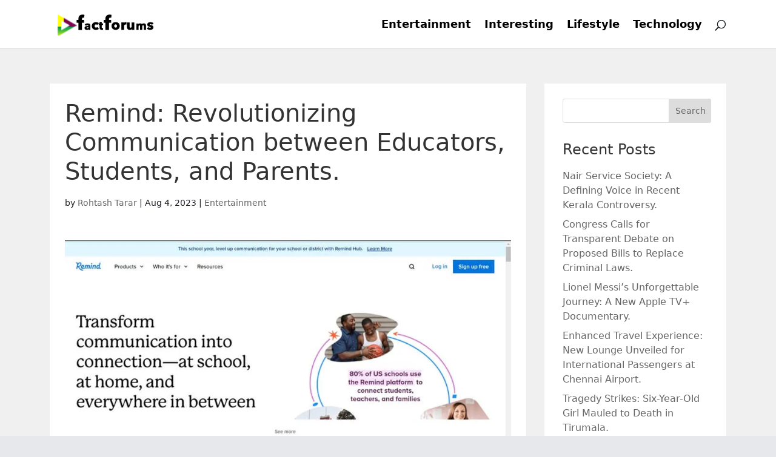

--- FILE ---
content_type: text/html; charset=UTF-8
request_url: https://factforums.com/remind-revolutionizing-communication-between-educators-students-and-parents/
body_size: 11923
content:
<!DOCTYPE html>
<html lang="en-US">
<head>
	<meta name='ir-site-verification-token' value='1829796306'>
	<meta charset="UTF-8" />
<meta http-equiv="X-UA-Compatible" content="IE=edge">
	<link rel="pingback" href="https://factforums.com/xmlrpc.php" />

	<script type="text/javascript">
		document.documentElement.className = 'js';
	</script>

	<script>var et_site_url='https://factforums.com';var et_post_id='1458';function et_core_page_resource_fallback(a,b){"undefined"===typeof b&&(b=a.sheet.cssRules&&0===a.sheet.cssRules.length);b&&(a.onerror=null,a.onload=null,a.href?a.href=et_site_url+"/?et_core_page_resource="+a.id+et_post_id:a.src&&(a.src=et_site_url+"/?et_core_page_resource="+a.id+et_post_id))}
</script><title>Remind: Revolutionizing Communication between Educators, Students, and Parents. | factforums.com</title>
<meta name='robots' content='max-image-preview:large' />
	<style>img:is([sizes="auto" i], [sizes^="auto," i]) { contain-intrinsic-size: 3000px 1500px }</style>
	<link rel='dns-prefetch' href='//cdn.jsdelivr.net' />
<link rel='dns-prefetch' href='//fonts.googleapis.com' />
<link rel='dns-prefetch' href='//cdnjs.cloudflare.com' />
<link rel="alternate" type="application/rss+xml" title="factforums.com &raquo; Feed" href="https://factforums.com/feed/" />
<script type="text/javascript">
/* <![CDATA[ */
window._wpemojiSettings = {"baseUrl":"https:\/\/s.w.org\/images\/core\/emoji\/16.0.1\/72x72\/","ext":".png","svgUrl":"https:\/\/s.w.org\/images\/core\/emoji\/16.0.1\/svg\/","svgExt":".svg","source":{"concatemoji":"https:\/\/factforums.com\/wp-includes\/js\/wp-emoji-release.min.js?ver=6.8.3"}};
/*! This file is auto-generated */
!function(s,n){var o,i,e;function c(e){try{var t={supportTests:e,timestamp:(new Date).valueOf()};sessionStorage.setItem(o,JSON.stringify(t))}catch(e){}}function p(e,t,n){e.clearRect(0,0,e.canvas.width,e.canvas.height),e.fillText(t,0,0);var t=new Uint32Array(e.getImageData(0,0,e.canvas.width,e.canvas.height).data),a=(e.clearRect(0,0,e.canvas.width,e.canvas.height),e.fillText(n,0,0),new Uint32Array(e.getImageData(0,0,e.canvas.width,e.canvas.height).data));return t.every(function(e,t){return e===a[t]})}function u(e,t){e.clearRect(0,0,e.canvas.width,e.canvas.height),e.fillText(t,0,0);for(var n=e.getImageData(16,16,1,1),a=0;a<n.data.length;a++)if(0!==n.data[a])return!1;return!0}function f(e,t,n,a){switch(t){case"flag":return n(e,"\ud83c\udff3\ufe0f\u200d\u26a7\ufe0f","\ud83c\udff3\ufe0f\u200b\u26a7\ufe0f")?!1:!n(e,"\ud83c\udde8\ud83c\uddf6","\ud83c\udde8\u200b\ud83c\uddf6")&&!n(e,"\ud83c\udff4\udb40\udc67\udb40\udc62\udb40\udc65\udb40\udc6e\udb40\udc67\udb40\udc7f","\ud83c\udff4\u200b\udb40\udc67\u200b\udb40\udc62\u200b\udb40\udc65\u200b\udb40\udc6e\u200b\udb40\udc67\u200b\udb40\udc7f");case"emoji":return!a(e,"\ud83e\udedf")}return!1}function g(e,t,n,a){var r="undefined"!=typeof WorkerGlobalScope&&self instanceof WorkerGlobalScope?new OffscreenCanvas(300,150):s.createElement("canvas"),o=r.getContext("2d",{willReadFrequently:!0}),i=(o.textBaseline="top",o.font="600 32px Arial",{});return e.forEach(function(e){i[e]=t(o,e,n,a)}),i}function t(e){var t=s.createElement("script");t.src=e,t.defer=!0,s.head.appendChild(t)}"undefined"!=typeof Promise&&(o="wpEmojiSettingsSupports",i=["flag","emoji"],n.supports={everything:!0,everythingExceptFlag:!0},e=new Promise(function(e){s.addEventListener("DOMContentLoaded",e,{once:!0})}),new Promise(function(t){var n=function(){try{var e=JSON.parse(sessionStorage.getItem(o));if("object"==typeof e&&"number"==typeof e.timestamp&&(new Date).valueOf()<e.timestamp+604800&&"object"==typeof e.supportTests)return e.supportTests}catch(e){}return null}();if(!n){if("undefined"!=typeof Worker&&"undefined"!=typeof OffscreenCanvas&&"undefined"!=typeof URL&&URL.createObjectURL&&"undefined"!=typeof Blob)try{var e="postMessage("+g.toString()+"("+[JSON.stringify(i),f.toString(),p.toString(),u.toString()].join(",")+"));",a=new Blob([e],{type:"text/javascript"}),r=new Worker(URL.createObjectURL(a),{name:"wpTestEmojiSupports"});return void(r.onmessage=function(e){c(n=e.data),r.terminate(),t(n)})}catch(e){}c(n=g(i,f,p,u))}t(n)}).then(function(e){for(var t in e)n.supports[t]=e[t],n.supports.everything=n.supports.everything&&n.supports[t],"flag"!==t&&(n.supports.everythingExceptFlag=n.supports.everythingExceptFlag&&n.supports[t]);n.supports.everythingExceptFlag=n.supports.everythingExceptFlag&&!n.supports.flag,n.DOMReady=!1,n.readyCallback=function(){n.DOMReady=!0}}).then(function(){return e}).then(function(){var e;n.supports.everything||(n.readyCallback(),(e=n.source||{}).concatemoji?t(e.concatemoji):e.wpemoji&&e.twemoji&&(t(e.twemoji),t(e.wpemoji)))}))}((window,document),window._wpemojiSettings);
/* ]]> */
</script>
<meta content="Divi v.4.0.2" name="generator"/><style id='wp-emoji-styles-inline-css' type='text/css'>

	img.wp-smiley, img.emoji {
		display: inline !important;
		border: none !important;
		box-shadow: none !important;
		height: 1em !important;
		width: 1em !important;
		margin: 0 0.07em !important;
		vertical-align: -0.1em !important;
		background: none !important;
		padding: 0 !important;
	}
</style>
<link rel='stylesheet' id='wp-block-library-css' href='https://factforums.com/wp-includes/css/dist/block-library/style.min.css?ver=6.8.3' type='text/css' media='all' />
<style id='classic-theme-styles-inline-css' type='text/css'>
/*! This file is auto-generated */
.wp-block-button__link{color:#fff;background-color:#32373c;border-radius:9999px;box-shadow:none;text-decoration:none;padding:calc(.667em + 2px) calc(1.333em + 2px);font-size:1.125em}.wp-block-file__button{background:#32373c;color:#fff;text-decoration:none}
</style>
<style id='global-styles-inline-css' type='text/css'>
:root{--wp--preset--aspect-ratio--square: 1;--wp--preset--aspect-ratio--4-3: 4/3;--wp--preset--aspect-ratio--3-4: 3/4;--wp--preset--aspect-ratio--3-2: 3/2;--wp--preset--aspect-ratio--2-3: 2/3;--wp--preset--aspect-ratio--16-9: 16/9;--wp--preset--aspect-ratio--9-16: 9/16;--wp--preset--color--black: #000000;--wp--preset--color--cyan-bluish-gray: #abb8c3;--wp--preset--color--white: #ffffff;--wp--preset--color--pale-pink: #f78da7;--wp--preset--color--vivid-red: #cf2e2e;--wp--preset--color--luminous-vivid-orange: #ff6900;--wp--preset--color--luminous-vivid-amber: #fcb900;--wp--preset--color--light-green-cyan: #7bdcb5;--wp--preset--color--vivid-green-cyan: #00d084;--wp--preset--color--pale-cyan-blue: #8ed1fc;--wp--preset--color--vivid-cyan-blue: #0693e3;--wp--preset--color--vivid-purple: #9b51e0;--wp--preset--gradient--vivid-cyan-blue-to-vivid-purple: linear-gradient(135deg,rgba(6,147,227,1) 0%,rgb(155,81,224) 100%);--wp--preset--gradient--light-green-cyan-to-vivid-green-cyan: linear-gradient(135deg,rgb(122,220,180) 0%,rgb(0,208,130) 100%);--wp--preset--gradient--luminous-vivid-amber-to-luminous-vivid-orange: linear-gradient(135deg,rgba(252,185,0,1) 0%,rgba(255,105,0,1) 100%);--wp--preset--gradient--luminous-vivid-orange-to-vivid-red: linear-gradient(135deg,rgba(255,105,0,1) 0%,rgb(207,46,46) 100%);--wp--preset--gradient--very-light-gray-to-cyan-bluish-gray: linear-gradient(135deg,rgb(238,238,238) 0%,rgb(169,184,195) 100%);--wp--preset--gradient--cool-to-warm-spectrum: linear-gradient(135deg,rgb(74,234,220) 0%,rgb(151,120,209) 20%,rgb(207,42,186) 40%,rgb(238,44,130) 60%,rgb(251,105,98) 80%,rgb(254,248,76) 100%);--wp--preset--gradient--blush-light-purple: linear-gradient(135deg,rgb(255,206,236) 0%,rgb(152,150,240) 100%);--wp--preset--gradient--blush-bordeaux: linear-gradient(135deg,rgb(254,205,165) 0%,rgb(254,45,45) 50%,rgb(107,0,62) 100%);--wp--preset--gradient--luminous-dusk: linear-gradient(135deg,rgb(255,203,112) 0%,rgb(199,81,192) 50%,rgb(65,88,208) 100%);--wp--preset--gradient--pale-ocean: linear-gradient(135deg,rgb(255,245,203) 0%,rgb(182,227,212) 50%,rgb(51,167,181) 100%);--wp--preset--gradient--electric-grass: linear-gradient(135deg,rgb(202,248,128) 0%,rgb(113,206,126) 100%);--wp--preset--gradient--midnight: linear-gradient(135deg,rgb(2,3,129) 0%,rgb(40,116,252) 100%);--wp--preset--font-size--small: 13px;--wp--preset--font-size--medium: 20px;--wp--preset--font-size--large: 36px;--wp--preset--font-size--x-large: 42px;--wp--preset--spacing--20: 0.44rem;--wp--preset--spacing--30: 0.67rem;--wp--preset--spacing--40: 1rem;--wp--preset--spacing--50: 1.5rem;--wp--preset--spacing--60: 2.25rem;--wp--preset--spacing--70: 3.38rem;--wp--preset--spacing--80: 5.06rem;--wp--preset--shadow--natural: 6px 6px 9px rgba(0, 0, 0, 0.2);--wp--preset--shadow--deep: 12px 12px 50px rgba(0, 0, 0, 0.4);--wp--preset--shadow--sharp: 6px 6px 0px rgba(0, 0, 0, 0.2);--wp--preset--shadow--outlined: 6px 6px 0px -3px rgba(255, 255, 255, 1), 6px 6px rgba(0, 0, 0, 1);--wp--preset--shadow--crisp: 6px 6px 0px rgba(0, 0, 0, 1);}:where(.is-layout-flex){gap: 0.5em;}:where(.is-layout-grid){gap: 0.5em;}body .is-layout-flex{display: flex;}.is-layout-flex{flex-wrap: wrap;align-items: center;}.is-layout-flex > :is(*, div){margin: 0;}body .is-layout-grid{display: grid;}.is-layout-grid > :is(*, div){margin: 0;}:where(.wp-block-columns.is-layout-flex){gap: 2em;}:where(.wp-block-columns.is-layout-grid){gap: 2em;}:where(.wp-block-post-template.is-layout-flex){gap: 1.25em;}:where(.wp-block-post-template.is-layout-grid){gap: 1.25em;}.has-black-color{color: var(--wp--preset--color--black) !important;}.has-cyan-bluish-gray-color{color: var(--wp--preset--color--cyan-bluish-gray) !important;}.has-white-color{color: var(--wp--preset--color--white) !important;}.has-pale-pink-color{color: var(--wp--preset--color--pale-pink) !important;}.has-vivid-red-color{color: var(--wp--preset--color--vivid-red) !important;}.has-luminous-vivid-orange-color{color: var(--wp--preset--color--luminous-vivid-orange) !important;}.has-luminous-vivid-amber-color{color: var(--wp--preset--color--luminous-vivid-amber) !important;}.has-light-green-cyan-color{color: var(--wp--preset--color--light-green-cyan) !important;}.has-vivid-green-cyan-color{color: var(--wp--preset--color--vivid-green-cyan) !important;}.has-pale-cyan-blue-color{color: var(--wp--preset--color--pale-cyan-blue) !important;}.has-vivid-cyan-blue-color{color: var(--wp--preset--color--vivid-cyan-blue) !important;}.has-vivid-purple-color{color: var(--wp--preset--color--vivid-purple) !important;}.has-black-background-color{background-color: var(--wp--preset--color--black) !important;}.has-cyan-bluish-gray-background-color{background-color: var(--wp--preset--color--cyan-bluish-gray) !important;}.has-white-background-color{background-color: var(--wp--preset--color--white) !important;}.has-pale-pink-background-color{background-color: var(--wp--preset--color--pale-pink) !important;}.has-vivid-red-background-color{background-color: var(--wp--preset--color--vivid-red) !important;}.has-luminous-vivid-orange-background-color{background-color: var(--wp--preset--color--luminous-vivid-orange) !important;}.has-luminous-vivid-amber-background-color{background-color: var(--wp--preset--color--luminous-vivid-amber) !important;}.has-light-green-cyan-background-color{background-color: var(--wp--preset--color--light-green-cyan) !important;}.has-vivid-green-cyan-background-color{background-color: var(--wp--preset--color--vivid-green-cyan) !important;}.has-pale-cyan-blue-background-color{background-color: var(--wp--preset--color--pale-cyan-blue) !important;}.has-vivid-cyan-blue-background-color{background-color: var(--wp--preset--color--vivid-cyan-blue) !important;}.has-vivid-purple-background-color{background-color: var(--wp--preset--color--vivid-purple) !important;}.has-black-border-color{border-color: var(--wp--preset--color--black) !important;}.has-cyan-bluish-gray-border-color{border-color: var(--wp--preset--color--cyan-bluish-gray) !important;}.has-white-border-color{border-color: var(--wp--preset--color--white) !important;}.has-pale-pink-border-color{border-color: var(--wp--preset--color--pale-pink) !important;}.has-vivid-red-border-color{border-color: var(--wp--preset--color--vivid-red) !important;}.has-luminous-vivid-orange-border-color{border-color: var(--wp--preset--color--luminous-vivid-orange) !important;}.has-luminous-vivid-amber-border-color{border-color: var(--wp--preset--color--luminous-vivid-amber) !important;}.has-light-green-cyan-border-color{border-color: var(--wp--preset--color--light-green-cyan) !important;}.has-vivid-green-cyan-border-color{border-color: var(--wp--preset--color--vivid-green-cyan) !important;}.has-pale-cyan-blue-border-color{border-color: var(--wp--preset--color--pale-cyan-blue) !important;}.has-vivid-cyan-blue-border-color{border-color: var(--wp--preset--color--vivid-cyan-blue) !important;}.has-vivid-purple-border-color{border-color: var(--wp--preset--color--vivid-purple) !important;}.has-vivid-cyan-blue-to-vivid-purple-gradient-background{background: var(--wp--preset--gradient--vivid-cyan-blue-to-vivid-purple) !important;}.has-light-green-cyan-to-vivid-green-cyan-gradient-background{background: var(--wp--preset--gradient--light-green-cyan-to-vivid-green-cyan) !important;}.has-luminous-vivid-amber-to-luminous-vivid-orange-gradient-background{background: var(--wp--preset--gradient--luminous-vivid-amber-to-luminous-vivid-orange) !important;}.has-luminous-vivid-orange-to-vivid-red-gradient-background{background: var(--wp--preset--gradient--luminous-vivid-orange-to-vivid-red) !important;}.has-very-light-gray-to-cyan-bluish-gray-gradient-background{background: var(--wp--preset--gradient--very-light-gray-to-cyan-bluish-gray) !important;}.has-cool-to-warm-spectrum-gradient-background{background: var(--wp--preset--gradient--cool-to-warm-spectrum) !important;}.has-blush-light-purple-gradient-background{background: var(--wp--preset--gradient--blush-light-purple) !important;}.has-blush-bordeaux-gradient-background{background: var(--wp--preset--gradient--blush-bordeaux) !important;}.has-luminous-dusk-gradient-background{background: var(--wp--preset--gradient--luminous-dusk) !important;}.has-pale-ocean-gradient-background{background: var(--wp--preset--gradient--pale-ocean) !important;}.has-electric-grass-gradient-background{background: var(--wp--preset--gradient--electric-grass) !important;}.has-midnight-gradient-background{background: var(--wp--preset--gradient--midnight) !important;}.has-small-font-size{font-size: var(--wp--preset--font-size--small) !important;}.has-medium-font-size{font-size: var(--wp--preset--font-size--medium) !important;}.has-large-font-size{font-size: var(--wp--preset--font-size--large) !important;}.has-x-large-font-size{font-size: var(--wp--preset--font-size--x-large) !important;}
:where(.wp-block-post-template.is-layout-flex){gap: 1.25em;}:where(.wp-block-post-template.is-layout-grid){gap: 1.25em;}
:where(.wp-block-columns.is-layout-flex){gap: 2em;}:where(.wp-block-columns.is-layout-grid){gap: 2em;}
:root :where(.wp-block-pullquote){font-size: 1.5em;line-height: 1.6;}
</style>
<link rel='stylesheet' id='divi-fonts-css' href='https://fonts.googleapis.com/css?family=Open+Sans:300italic,400italic,600italic,700italic,800italic,400,300,600,700,800&#038;subset=latin,latin-ext' type='text/css' media='all' />
<link rel='stylesheet' id='divi-style-css' href='https://factforums.com/wp-content/themes/Divi/style.css?ver=4.0.2' type='text/css' media='all' />
<link rel='stylesheet' id='owl-carousel-css-css' href='https://factforums.com/wp-content/themes/Divi/owl-carousel/assets/owl.carousel.min.css?ver=6.8.3' type='text/css' media='all' />
<link rel='stylesheet' id='
    -css' href='https://cdn.jsdelivr.net/npm/bootstrap@5.1.3/dist/css/bootstrap.min.css?ver=6.8.3' type='text/css' media='all' />
<link rel='stylesheet' id='fontawesome-css' href='https://cdnjs.cloudflare.com/ajax/libs/font-awesome/4.7.0/css/font-awesome.min.css?ver=6.8.3' type='text/css' media='all' />
<link rel='stylesheet' id='dashicons-css' href='https://factforums.com/wp-includes/css/dashicons.min.css?ver=6.8.3' type='text/css' media='all' />
<script type="text/javascript" src="https://factforums.com/wp-includes/js/jquery/jquery.min.js?ver=3.7.1" id="jquery-core-js"></script>
<script type="text/javascript" src="https://factforums.com/wp-includes/js/jquery/jquery-migrate.min.js?ver=3.4.1" id="jquery-migrate-js"></script>
<script type="text/javascript" src="https://cdn.jsdelivr.net/npm/jquery@3.6.0/dist/jquery.slim.min.js?ver=6.8.3" id="js-js"></script>
<script type="text/javascript" src="https://cdn.jsdelivr.net/npm/bootstrap@5.1.3/dist/js/bootstrap.bundle.min.js?ver=6.8.3" id="bootstrap-js"></script>
<script type="text/javascript" src="https://factforums.com/wp-content/themes/Divi/owl-carousel/owl.carousel.min.js?ver=6.8.3" id="owl-carousel-js-js"></script>
<link rel="https://api.w.org/" href="https://factforums.com/wp-json/" /><link rel="alternate" title="JSON" type="application/json" href="https://factforums.com/wp-json/wp/v2/posts/1458" /><link rel="EditURI" type="application/rsd+xml" title="RSD" href="https://factforums.com/xmlrpc.php?rsd" />
<link rel="canonical" href="https://factforums.com/remind-revolutionizing-communication-between-educators-students-and-parents/" />
<link rel='shortlink' href='https://factforums.com/?p=1458' />
<link rel="alternate" title="oEmbed (JSON)" type="application/json+oembed" href="https://factforums.com/wp-json/oembed/1.0/embed?url=https%3A%2F%2Ffactforums.com%2Fremind-revolutionizing-communication-between-educators-students-and-parents%2F" />
<link rel="alternate" title="oEmbed (XML)" type="text/xml+oembed" href="https://factforums.com/wp-json/oembed/1.0/embed?url=https%3A%2F%2Ffactforums.com%2Fremind-revolutionizing-communication-between-educators-students-and-parents%2F&#038;format=xml" />
<meta name="viewport" content="width=device-width, initial-scale=1.0, maximum-scale=1.0, user-scalable=0" /><link rel="shortcut icon" href="" /><meta name="generator" content="Elementor 3.33.2; features: e_font_icon_svg, additional_custom_breakpoints; settings: css_print_method-external, google_font-enabled, font_display-swap">
			<style>
				.e-con.e-parent:nth-of-type(n+4):not(.e-lazyloaded):not(.e-no-lazyload),
				.e-con.e-parent:nth-of-type(n+4):not(.e-lazyloaded):not(.e-no-lazyload) * {
					background-image: none !important;
				}
				@media screen and (max-height: 1024px) {
					.e-con.e-parent:nth-of-type(n+3):not(.e-lazyloaded):not(.e-no-lazyload),
					.e-con.e-parent:nth-of-type(n+3):not(.e-lazyloaded):not(.e-no-lazyload) * {
						background-image: none !important;
					}
				}
				@media screen and (max-height: 640px) {
					.e-con.e-parent:nth-of-type(n+2):not(.e-lazyloaded):not(.e-no-lazyload),
					.e-con.e-parent:nth-of-type(n+2):not(.e-lazyloaded):not(.e-no-lazyload) * {
						background-image: none !important;
					}
				}
			</style>
			<link rel="stylesheet" id="et-divi-customizer-global-cached-inline-styles" href="https://factforums.com/wp-content/cache/et/global/et-divi-customizer-global-17670812330165.min.css" onerror="et_core_page_resource_fallback(this, true)" onload="et_core_page_resource_fallback(this)" /></head>
<body class="wp-singular post-template-default single single-post postid-1458 single-format-standard wp-theme-Divi et_pb_button_helper_class et_fixed_nav et_show_nav et_primary_nav_dropdown_animation_fade et_secondary_nav_dropdown_animation_fade et_header_style_left et_pb_footer_columns4 et_cover_background et_pb_gutter osx et_pb_gutters3 et_right_sidebar et_divi_theme et-db et_minified_js et_minified_css elementor-default elementor-kit-1708">
	<div id="page-container">

	
	
			<header id="main-header" data-height-onload="66">
			<div class="container clearfix et_menu_container">
							<div class="logo_container">
					<span class="logo_helper"></span>
					<a href="https://factforums.com/">
						<img src="https://factforums.com/wp-content/uploads/2021/01/Factforums.png" alt="factforums.com" id="logo" data-height-percentage="54" />
					</a>
				</div>
							<div id="et-top-navigation" data-height="66" data-fixed-height="40">
											<nav id="top-menu-nav">
						<ul id="top-menu" class="nav"><li id="menu-item-27" class="menu-item menu-item-type-taxonomy menu-item-object-category current-post-ancestor current-menu-parent current-post-parent menu-item-27"><a href="https://factforums.com/category/entertainment/">Entertainment</a></li>
<li id="menu-item-28" class="menu-item menu-item-type-taxonomy menu-item-object-category menu-item-28"><a href="https://factforums.com/category/interesting/">Interesting</a></li>
<li id="menu-item-29" class="menu-item menu-item-type-taxonomy menu-item-object-category menu-item-29"><a href="https://factforums.com/category/lifestyle/">Lifestyle</a></li>
<li id="menu-item-30" class="menu-item menu-item-type-taxonomy menu-item-object-category menu-item-30"><a href="https://factforums.com/category/technology/">Technology</a></li>
</ul>						</nav>
					
					
					
										<div id="et_top_search">
						<span id="et_search_icon"></span>
					</div>
					
					<div id="et_mobile_nav_menu">
				<div class="mobile_nav closed">
					<span class="select_page">Select Page</span>
					<span class="mobile_menu_bar mobile_menu_bar_toggle"></span>
				</div>
			</div>				</div> <!-- #et-top-navigation -->
			</div> <!-- .container -->
			<div class="et_search_outer">
				<div class="container et_search_form_container">
					<form role="search" method="get" class="et-search-form" action="https://factforums.com/">
					<input type="search" class="et-search-field" placeholder="Search &hellip;" value="" name="s" title="Search for:" />					</form>
					<span class="et_close_search_field"></span>
				</div>
			</div>
		</header> <!-- #main-header -->
			<div id="et-main-area">
	
<div id="main-content">
		<div class="container">
		<div id="content-area" class="clearfix">
			<div id="left-area">
											<article id="post-1458" class="et_pb_post post-1458 post type-post status-publish format-standard hentry category-entertainment tag-remind">
											<div class="et_post_meta_wrapper">
							<h1 class="entry-title">Remind: Revolutionizing Communication between Educators, Students, and Parents.</h1>

						<p class="post-meta"> by <span class="author vcard"><a href="https://factforums.com/author/wp_admins/" title="Posts by Rohtash Tarar" rel="author">Rohtash Tarar</a></span> | <span class="published">Aug 4, 2023</span> | <a href="https://factforums.com/category/entertainment/" rel="category tag">Entertainment</a></p>
												</div> <!-- .et_post_meta_wrapper -->
				
					<div class="entry-content">
					<h2><img decoding="async" src="https://updf.com/wp-content/uploads/2023/03/remind.webp" alt="6 Useful School Apps for Students, Teachers, and Parents" /></h2>
<h2><strong>Introduction: The Importance of Effective Communication in Education.</strong></h2>
<p>Clear and efficient communication is essential for fostering a successful learning environment. In the digital age, technology has transformed the way educators, students, and parents connect. Remind is one such innovative platform that revolutionizes communication in education, bridging the gap between stakeholders and enhancing the learning experience.</p>
<h2><strong>What is Remind?</strong></h2>
<p>Remind is a communication platform founded in 2011 with a mission to connect teachers, students, and parents in a safe and reliable manner. The platform enables real-time messaging, providing a seamless channel for educators to communicate important updates, reminders, and announcements.</p>
<h2><strong>The Power of Real-Time Messaging</strong></h2>
<p>Remind&#8217;s real-time messaging feature facilitates instant communication, ensuring that crucial information reaches its intended recipients promptly. Whether it&#8217;s a classroom announcement, assignment reminder, or important event update, Remind keeps everyone in the loop.</p>
<h2><strong>How Remind Enhances Classroom Communication</strong></h2>
<p>Remind streamlines classroom communication by enabling teachers to send messages directly to students and parents. This direct and personal approach fosters a stronger sense of community and engagement within the classroom.</p>
<h2><strong>Privacy and Security: Safeguarding User Information</strong></h2>
<p>Remind places a high emphasis on data privacy and security. All user information is encrypted and protected, ensuring that communication remains confidential and secure.</p>
<h2><strong>Beyond the Classroom: Remind for School-Wide Communication</strong></h2>
<p>Remind is not limited to individual classrooms; it can be utilized for school-wide announcements, events, and updates. Principals and administrators can effectively disseminate information to the entire school community.</p>
<h2><strong>Parent-Teacher Collaboration: Strengthening Educational Partnerships</strong></h2>
<p>Remind facilitates open lines of communication between parents and teachers. Parents can stay informed about their child&#8217;s academic progress, upcoming assignments, and school activities, enabling them to actively support their child&#8217;s education.</p>
<h2><strong>Remind in the Virtual Classroom: Bridging the Distance</strong></h2>
<p>In an era of virtual and hybrid learning, Remind has become an indispensable tool for educators. It bridges the physical distance between teachers, students, and parents, ensuring that communication remains strong regardless of the learning environment.</p>
<h2><strong>Simplifying Assignment Management and Deadlines</strong></h2>
<p>With Remind, teachers can easily share assignment details, deadlines, and resources with students and parents. This simplifies assignment management and helps students stay organized and on track with their coursework.</p>
<h2><img decoding="async" src="https://assets.website-files.com/621ca7b6009267905d98302b/64260fcf5bdc658654f976bb_webinar-cover-district-leaders.png" alt="Resources | Remind" /></h2>
<h2><strong>Empowering Student Engagement through Multimedia Messages</strong></h2>
<p>Remind&#8217;s multimedia messaging feature allows teachers to share audio, images, and files, enriching the learning experience. Visual and auditory content captivates students and enhances their understanding of course material.</p>
<h2><strong>Remind for Extracurricular Activities and Clubs</strong></h2>
<p>Beyond academics, Remind is a valuable tool for extracurricular activities and clubs. Coaches, club advisors, and activity leaders can coordinate events, practices, and announcements efficiently.</p>
<h2><strong>Supporting Multilingual Communication</strong></h2>
<p>Remind understands the importance of inclusive communication and supports multilingual messaging. This ensures that language barriers do not hinder effective communication between educators, students, and parents.</p>
<h2><strong>The Impact of Remind on Education</strong></h2>
<p>Educators who use Remind have reported improved student engagement, increased parental involvement, and enhanced communication within the school community. The platform has transformed the way stakeholders interact and collaborate.</p>
<h2><strong>Future Innovations: Redefining Education Communication</strong></h2>
<p>As technology continues to advance, Remind remains committed to innovation. The platform aims to further enhance its features, expand accessibility, and continue supporting educators in their communication efforts.</p>
<h2><strong>Conclusion</strong></h2>
<p>Remind has become a game-changer in education communication. By providing a secure, efficient, and user-friendly platform, Remind empowers teachers, students, and parents to stay connected, fostering a supportive and collaborative learning environment. As the world of education evolves, Remind continues to play a vital role in transforming communication and redefining educational partnerships.</p>
					</div> <!-- .entry-content -->
					<div class="et_post_meta_wrapper">
										</div> <!-- .et_post_meta_wrapper -->
				</article> <!-- .et_pb_post -->

						</div> <!-- #left-area -->

				<div id="sidebar">
		<div id="search-2" class="et_pb_widget widget_search"><form role="search" method="get" id="searchform" class="searchform" action="https://factforums.com/">
				<div>
					<label class="screen-reader-text" for="s">Search for:</label>
					<input type="text" value="" name="s" id="s" />
					<input type="submit" id="searchsubmit" value="Search" />
				</div>
			</form></div> <!-- end .et_pb_widget -->
		<div id="recent-posts-2" class="et_pb_widget widget_recent_entries">
		<h4 class="widgettitle">Recent Posts</h4>
		<ul>
											<li>
					<a href="https://factforums.com/nair-service-society-a-defining-voice-in-recent-kerala-controversy/">Nair Service Society: A Defining Voice in Recent Kerala Controversy.</a>
									</li>
											<li>
					<a href="https://factforums.com/congress-calls-for-transparent-debate-on-proposed-bills-to-replace-criminal-laws/">Congress Calls for Transparent Debate on Proposed Bills to Replace Criminal Laws.</a>
									</li>
											<li>
					<a href="https://factforums.com/lionel-messis-unforgettable-journey-a-new-apple-tv-documentary/">Lionel Messi&#8217;s Unforgettable Journey: A New Apple TV+ Documentary.</a>
									</li>
											<li>
					<a href="https://factforums.com/enhanced-travel-experience-new-lounge-unveiled-for-international-passengers-at-chennai-airport/">Enhanced Travel Experience: New Lounge Unveiled for International Passengers at Chennai Airport.</a>
									</li>
											<li>
					<a href="https://factforums.com/tragedy-strikes-six-year-old-girl-mauled-to-death-in-tirumala/">Tragedy Strikes: Six-Year-Old Girl Mauled to Death in Tirumala.</a>
									</li>
					</ul>

		</div> <!-- end .et_pb_widget -->	</div> <!-- end #sidebar -->
		</div> <!-- #content-area -->
	</div> <!-- .container -->
	</div> <!-- #main-content -->


			<footer id="main-footer">
				
<div class="container">
    <div id="footer-widgets" class="clearfix row">
    	
    		<div class="col-lg-4"><div class="footer-widget">
		<div id="recent-posts-3" class="fwidget et_pb_widget widget_recent_entries">
		<h4 class="title">MOST VIEWED POSTS</h4>
		<ul>
											<li>
					<a href="https://factforums.com/nair-service-society-a-defining-voice-in-recent-kerala-controversy/">Nair Service Society: A Defining Voice in Recent Kerala Controversy.</a>
									</li>
											<li>
					<a href="https://factforums.com/congress-calls-for-transparent-debate-on-proposed-bills-to-replace-criminal-laws/">Congress Calls for Transparent Debate on Proposed Bills to Replace Criminal Laws.</a>
									</li>
											<li>
					<a href="https://factforums.com/lionel-messis-unforgettable-journey-a-new-apple-tv-documentary/">Lionel Messi&#8217;s Unforgettable Journey: A New Apple TV+ Documentary.</a>
									</li>
											<li>
					<a href="https://factforums.com/enhanced-travel-experience-new-lounge-unveiled-for-international-passengers-at-chennai-airport/">Enhanced Travel Experience: New Lounge Unveiled for International Passengers at Chennai Airport.</a>
									</li>
											<li>
					<a href="https://factforums.com/tragedy-strikes-six-year-old-girl-mauled-to-death-in-tirumala/">Tragedy Strikes: Six-Year-Old Girl Mauled to Death in Tirumala.</a>
									</li>
					</ul>

		</div> <!-- end .fwidget --></div> <!-- end .footer-widget --></div> <!-- end .col-lg-3 --><div class="col-lg-4"><div class="footer-widget"><div id="categories-4" class="fwidget et_pb_widget widget_categories"><h4 class="title">POPULAR CATEGORIES</h4>
			<ul>
					<li class="cat-item cat-item-541"><a href="https://factforums.com/category/accessories/">Accessories</a>
</li>
	<li class="cat-item cat-item-748"><a href="https://factforums.com/category/art/">Art</a>
</li>
	<li class="cat-item cat-item-800"><a href="https://factforums.com/category/audio/">Audio</a>
</li>
	<li class="cat-item cat-item-769"><a href="https://factforums.com/category/bags/">Bags</a>
</li>
	<li class="cat-item cat-item-634"><a href="https://factforums.com/category/bath/">Bath</a>
</li>
	<li class="cat-item cat-item-636"><a href="https://factforums.com/category/beauty/">Beauty</a>
</li>
	<li class="cat-item cat-item-635"><a href="https://factforums.com/category/body/">Body</a>
</li>
	<li class="cat-item cat-item-803"><a href="https://factforums.com/category/camping/">Camping</a>
</li>
	<li class="cat-item cat-item-407"><a href="https://factforums.com/category/clothing/">Clothing</a>
</li>
	<li class="cat-item cat-item-511"><a href="https://factforums.com/category/coffees/">Coffees</a>
</li>
	<li class="cat-item cat-item-406"><a href="https://factforums.com/category/cosmetic/">Cosmetic</a>
</li>
	<li class="cat-item cat-item-749"><a href="https://factforums.com/category/craft/">Craft</a>
</li>
	<li class="cat-item cat-item-699"><a href="https://factforums.com/category/creativity/">Creativity</a>
</li>
	<li class="cat-item cat-item-943"><a href="https://factforums.com/category/drink/">Drink</a>
</li>
	<li class="cat-item cat-item-1"><a href="https://factforums.com/category/entertainment/">Entertainment</a>
</li>
	<li class="cat-item cat-item-778"><a href="https://factforums.com/category/fashion/">Fashion</a>
</li>
	<li class="cat-item cat-item-794"><a href="https://factforums.com/category/fitness/">Fitness</a>
</li>
	<li class="cat-item cat-item-740"><a href="https://factforums.com/category/flowers/">Flowers</a>
</li>
	<li class="cat-item cat-item-521"><a href="https://factforums.com/category/food/">Food</a>
</li>
	<li class="cat-item cat-item-428"><a href="https://factforums.com/category/footwear/">Footwear</a>
</li>
	<li class="cat-item cat-item-479"><a href="https://factforums.com/category/furniture/">Furniture</a>
</li>
	<li class="cat-item cat-item-501"><a href="https://factforums.com/category/hair/">Hair</a>
</li>
	<li class="cat-item cat-item-531"><a href="https://factforums.com/category/handbag/">Handbag</a>
</li>
	<li class="cat-item cat-item-900"><a href="https://factforums.com/category/health/">Health</a>
</li>
	<li class="cat-item cat-item-902"><a href="https://factforums.com/category/hearing/">Hearing</a>
</li>
	<li class="cat-item cat-item-573"><a href="https://factforums.com/category/home/">Home</a>
</li>
	<li class="cat-item cat-item-3"><a href="https://factforums.com/category/interesting/">Interesting</a>
</li>
	<li class="cat-item cat-item-395"><a href="https://factforums.com/category/jewelry/">Jewelry</a>
</li>
	<li class="cat-item cat-item-490"><a href="https://factforums.com/category/kitchen/">kitchen</a>
</li>
	<li class="cat-item cat-item-4"><a href="https://factforums.com/category/lifestyle/">Lifestyle</a>
</li>
	<li class="cat-item cat-item-700"><a href="https://factforums.com/category/light/">Light</a>
</li>
	<li class="cat-item cat-item-735"><a href="https://factforums.com/category/lingerie/">Lingerie</a>
</li>
	<li class="cat-item cat-item-656"><a href="https://factforums.com/category/news/">News</a>
</li>
	<li class="cat-item cat-item-572"><a href="https://factforums.com/category/office/">Office</a>
</li>
	<li class="cat-item cat-item-561"><a href="https://factforums.com/category/paints/">Paints</a>
</li>
	<li class="cat-item cat-item-924"><a href="https://factforums.com/category/parking/">Parking</a>
</li>
	<li class="cat-item cat-item-988"><a href="https://factforums.com/category/pet/">Pet</a>
</li>
	<li class="cat-item cat-item-468"><a href="https://factforums.com/category/sports/">Sports</a>
</li>
	<li class="cat-item cat-item-417"><a href="https://factforums.com/category/sunglasses/">Sunglasses</a>
</li>
	<li class="cat-item cat-item-5"><a href="https://factforums.com/category/technology/">Technology</a>
</li>
	<li class="cat-item cat-item-448"><a href="https://factforums.com/category/toy/">Toy</a>
</li>
	<li class="cat-item cat-item-927"><a href="https://factforums.com/category/travel/">Travel</a>
</li>
	<li class="cat-item cat-item-613"><a href="https://factforums.com/category/wallets/">Wallets</a>
</li>
	<li class="cat-item cat-item-822"><a href="https://factforums.com/category/watches/">Watches</a>
</li>
			</ul>

			</div> <!-- end .fwidget --></div> <!-- end .footer-widget --></div> <!-- end .col-lg-3 --><div class="col-lg-4"><div class="footer-widget"><div id="media_gallery-2" class="fwidget et_pb_widget widget_media_gallery"><h4 class="title">POST GALLERY</h4>
		<style type="text/css">
			#gallery-1 {
				margin: auto;
			}
			#gallery-1 .gallery-item {
				float: left;
				margin-top: 10px;
				text-align: center;
				width: 33%;
			}
			#gallery-1 img {
				border: 2px solid #cfcfcf;
			}
			#gallery-1 .gallery-caption {
				margin-left: 0;
			}
			/* see gallery_shortcode() in wp-includes/media.php */
		</style>
		<div id='gallery-1' class='gallery galleryid-1458 gallery-columns-3 gallery-size-thumbnail'><dl class='gallery-item'>
			<dt class='gallery-icon landscape'>
				<a href='https://factforums.com/whats-wix-why-should-we-use-wix/wix1/'><img width="150" height="150" src="https://factforums.com/wp-content/uploads/2020/10/wix1-150x150.png" class="attachment-thumbnail size-thumbnail" alt="Wix" decoding="async" srcset="https://factforums.com/wp-content/uploads/2020/10/wix1-150x150.png 150w, https://factforums.com/wp-content/uploads/2020/10/wix1-440x440.png 440w" sizes="(max-width: 150px) 100vw, 150px" /></a>
			</dt></dl><dl class='gallery-item'>
			<dt class='gallery-icon landscape'>
				<a href='https://factforums.com/appsumo-is-it-legit-or-too-good-to-be-true/appsumo-xddvdf/'><img width="150" height="150" src="https://factforums.com/wp-content/uploads/2020/10/AppSumo-xddvdf-150x150.png" class="attachment-thumbnail size-thumbnail" alt="AppSumo" decoding="async" srcset="https://factforums.com/wp-content/uploads/2020/10/AppSumo-xddvdf-150x150.png 150w, https://factforums.com/wp-content/uploads/2020/10/AppSumo-xddvdf-440x440.png 440w" sizes="(max-width: 150px) 100vw, 150px" /></a>
			</dt></dl><dl class='gallery-item'>
			<dt class='gallery-icon landscape'>
				<a href='https://factforums.com/hostgator-review-whats-hostgator-web-hosting/hostgatorbdchdcj/'><img width="150" height="150" src="https://factforums.com/wp-content/uploads/2020/09/HOSTGATORbdchdcj-150x150.png" class="attachment-thumbnail size-thumbnail" alt="HOSTGATOR" decoding="async" srcset="https://factforums.com/wp-content/uploads/2020/09/HOSTGATORbdchdcj-150x150.png 150w, https://factforums.com/wp-content/uploads/2020/09/HOSTGATORbdchdcj-440x440.png 440w" sizes="(max-width: 150px) 100vw, 150px" /></a>
			</dt></dl><br style="clear: both" /><dl class='gallery-item'>
			<dt class='gallery-icon landscape'>
				<a href='https://factforums.com/bluehost-best-web-hosting-2020-domains/bluehost222/'><img width="150" height="150" src="https://factforums.com/wp-content/uploads/2020/09/Bluehost222-150x150.png" class="attachment-thumbnail size-thumbnail" alt="Bluehost" decoding="async" srcset="https://factforums.com/wp-content/uploads/2020/09/Bluehost222-150x150.png 150w, https://factforums.com/wp-content/uploads/2020/09/Bluehost222-440x440.png 440w" sizes="(max-width: 150px) 100vw, 150px" /></a>
			</dt></dl><dl class='gallery-item'>
			<dt class='gallery-icon landscape'>
				<a href='https://factforums.com/nordvpn-what-is-it-and-how-good-is-it-in-depth-review/nordvpn-reviews-2020-oijlkjl-fggg/'><img width="150" height="150" src="https://factforums.com/wp-content/uploads/2020/10/NordVPN-reviews-2020-oijlkjl-fggg-150x150.png" class="attachment-thumbnail size-thumbnail" alt="NORDVPN" decoding="async" srcset="https://factforums.com/wp-content/uploads/2020/10/NordVPN-reviews-2020-oijlkjl-fggg-150x150.png 150w, https://factforums.com/wp-content/uploads/2020/10/NordVPN-reviews-2020-oijlkjl-fggg-440x440.png 440w" sizes="(max-width: 150px) 100vw, 150px" /></a>
			</dt></dl><dl class='gallery-item'>
			<dt class='gallery-icon landscape'>
				<a href='https://factforums.com/how-does-themeforest-work-things-to-look-for-in-a-theme/how-does-themeforest-work-things-to-look-for-in-a-theme/'><img width="150" height="150" src="https://factforums.com/wp-content/uploads/2020/11/How-Does-Themeforest-Work-Things-to-Look-for-In-a-Theme-150x150.png" class="attachment-thumbnail size-thumbnail" alt="How Does Themeforest Work Things to Look for In a Theme" decoding="async" srcset="https://factforums.com/wp-content/uploads/2020/11/How-Does-Themeforest-Work-Things-to-Look-for-In-a-Theme-150x150.png 150w, https://factforums.com/wp-content/uploads/2020/11/How-Does-Themeforest-Work-Things-to-Look-for-In-a-Theme-440x440.png 440w" sizes="(max-width: 150px) 100vw, 150px" /></a>
			</dt></dl><br style="clear: both" />
		</div>
</div> <!-- end .fwidget --></div> <!-- end .footer-widget --></div> <!-- end .col-lg-3 --><div class="col-lg-4"><div class="footer-widget"></div> <!-- end .footer-widget --></div> <!-- end .col-lg-3 -->    
    	
		
    </div> <!-- #footer-widgets -->
</div>    <!-- .container -->

		
				<div id="footer-bottom">
					<div class="container clearfix">
				<ul class="et-social-icons">

	<li class="et-social-icon et-social-facebook">
		<a href="#" class="icon">
			<span>Facebook</span>
		</a>
	</li>
	<li class="et-social-icon et-social-twitter">
		<a href="#" class="icon">
			<span>Twitter</span>
		</a>
	</li>
	<li class="et-social-icon et-social-google-plus">
		<a href="#" class="icon">
			<span>Google</span>
		</a>
	</li>
	<li class="et-social-icon et-social-instagram">
		<a href="#" class="icon">
			<span>Instagram</span>
		</a>
	</li>
	<li class="et-social-icon et-social-rss">
		<a href="https://factforums.com/feed/" class="icon">
			<span>RSS</span>
		</a>
	</li>

</ul><p id="footer-info">Designed by <a href="http://www.elegantthemes.com" title="Premium WordPress Themes">Elegant Themes</a> | Powered by <a href="http://www.wordpress.org">WordPress</a></p>					</div>	<!-- .container -->
				</div>
			</footer> <!-- #main-footer -->
		</div> <!-- #et-main-area -->


	</div> <!-- #page-container -->

	<script type="speculationrules">
{"prefetch":[{"source":"document","where":{"and":[{"href_matches":"\/*"},{"not":{"href_matches":["\/wp-*.php","\/wp-admin\/*","\/wp-content\/uploads\/*","\/wp-content\/*","\/wp-content\/plugins\/*","\/wp-content\/themes\/Divi\/*","\/*\\?(.+)"]}},{"not":{"selector_matches":"a[rel~=\"nofollow\"]"}},{"not":{"selector_matches":".no-prefetch, .no-prefetch a"}}]},"eagerness":"conservative"}]}
</script>
			<script>
				const lazyloadRunObserver = () => {
					const lazyloadBackgrounds = document.querySelectorAll( `.e-con.e-parent:not(.e-lazyloaded)` );
					const lazyloadBackgroundObserver = new IntersectionObserver( ( entries ) => {
						entries.forEach( ( entry ) => {
							if ( entry.isIntersecting ) {
								let lazyloadBackground = entry.target;
								if( lazyloadBackground ) {
									lazyloadBackground.classList.add( 'e-lazyloaded' );
								}
								lazyloadBackgroundObserver.unobserve( entry.target );
							}
						});
					}, { rootMargin: '200px 0px 200px 0px' } );
					lazyloadBackgrounds.forEach( ( lazyloadBackground ) => {
						lazyloadBackgroundObserver.observe( lazyloadBackground );
					} );
				};
				const events = [
					'DOMContentLoaded',
					'elementor/lazyload/observe',
				];
				events.forEach( ( event ) => {
					document.addEventListener( event, lazyloadRunObserver );
				} );
			</script>
			<script type="text/javascript" id="divi-custom-script-js-extra">
/* <![CDATA[ */
var DIVI = {"item_count":"%d Item","items_count":"%d Items"};
var et_shortcodes_strings = {"previous":"Previous","next":"Next"};
var et_pb_custom = {"ajaxurl":"https:\/\/factforums.com\/wp-admin\/admin-ajax.php","images_uri":"https:\/\/factforums.com\/wp-content\/themes\/Divi\/images","builder_images_uri":"https:\/\/factforums.com\/wp-content\/themes\/Divi\/includes\/builder\/images","et_frontend_nonce":"2e7f707efe","subscription_failed":"Please, check the fields below to make sure you entered the correct information.","et_ab_log_nonce":"96aed7ebe1","fill_message":"Please, fill in the following fields:","contact_error_message":"Please, fix the following errors:","invalid":"Invalid email","captcha":"Captcha","prev":"Prev","previous":"Previous","next":"Next","wrong_captcha":"You entered the wrong number in captcha.","ignore_waypoints":"no","is_divi_theme_used":"1","widget_search_selector":".widget_search","ab_tests":[],"is_ab_testing_active":"","page_id":"1458","unique_test_id":"","ab_bounce_rate":"5","is_cache_plugin_active":"no","is_shortcode_tracking":"","tinymce_uri":""}; var et_frontend_scripts = {"builderCssContainerPrefix":"#et-boc","builderCssLayoutPrefix":"#et-boc .et-l"};
var et_pb_box_shadow_elements = [];
/* ]]> */
</script>
<script type="text/javascript" src="https://factforums.com/wp-content/themes/Divi/js/custom.min.js?ver=4.0.2" id="divi-custom-script-js"></script>
<script type="text/javascript" src="https://factforums.com/wp-content/themes/Divi/core/admin/js/common.js?ver=4.0.2" id="et-core-common-js"></script>
<script defer src="https://static.cloudflareinsights.com/beacon.min.js/vcd15cbe7772f49c399c6a5babf22c1241717689176015" integrity="sha512-ZpsOmlRQV6y907TI0dKBHq9Md29nnaEIPlkf84rnaERnq6zvWvPUqr2ft8M1aS28oN72PdrCzSjY4U6VaAw1EQ==" data-cf-beacon='{"version":"2024.11.0","token":"600ae9b0e5f64761ae87a4637aa57087","r":1,"server_timing":{"name":{"cfCacheStatus":true,"cfEdge":true,"cfExtPri":true,"cfL4":true,"cfOrigin":true,"cfSpeedBrain":true},"location_startswith":null}}' crossorigin="anonymous"></script>
</body>
</html>
